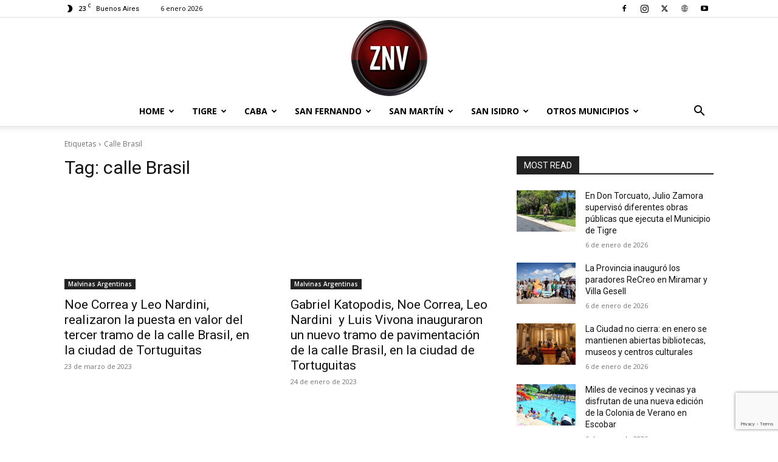

--- FILE ---
content_type: text/html; charset=utf-8
request_url: https://www.google.com/recaptcha/api2/anchor?ar=1&k=6LelT80qAAAAAH1BwSRvFE9GdG5_7c56tIqWqDnt&co=aHR0cHM6Ly96b25hbm9ydGV2aXNpb24uY29tLmFyOjQ0Mw..&hl=en&v=7gg7H51Q-naNfhmCP3_R47ho&size=invisible&anchor-ms=20000&execute-ms=30000&cb=s87qu7fdqm0o
body_size: 48215
content:
<!DOCTYPE HTML><html dir="ltr" lang="en"><head><meta http-equiv="Content-Type" content="text/html; charset=UTF-8">
<meta http-equiv="X-UA-Compatible" content="IE=edge">
<title>reCAPTCHA</title>
<style type="text/css">
/* cyrillic-ext */
@font-face {
  font-family: 'Roboto';
  font-style: normal;
  font-weight: 400;
  font-stretch: 100%;
  src: url(//fonts.gstatic.com/s/roboto/v48/KFO7CnqEu92Fr1ME7kSn66aGLdTylUAMa3GUBHMdazTgWw.woff2) format('woff2');
  unicode-range: U+0460-052F, U+1C80-1C8A, U+20B4, U+2DE0-2DFF, U+A640-A69F, U+FE2E-FE2F;
}
/* cyrillic */
@font-face {
  font-family: 'Roboto';
  font-style: normal;
  font-weight: 400;
  font-stretch: 100%;
  src: url(//fonts.gstatic.com/s/roboto/v48/KFO7CnqEu92Fr1ME7kSn66aGLdTylUAMa3iUBHMdazTgWw.woff2) format('woff2');
  unicode-range: U+0301, U+0400-045F, U+0490-0491, U+04B0-04B1, U+2116;
}
/* greek-ext */
@font-face {
  font-family: 'Roboto';
  font-style: normal;
  font-weight: 400;
  font-stretch: 100%;
  src: url(//fonts.gstatic.com/s/roboto/v48/KFO7CnqEu92Fr1ME7kSn66aGLdTylUAMa3CUBHMdazTgWw.woff2) format('woff2');
  unicode-range: U+1F00-1FFF;
}
/* greek */
@font-face {
  font-family: 'Roboto';
  font-style: normal;
  font-weight: 400;
  font-stretch: 100%;
  src: url(//fonts.gstatic.com/s/roboto/v48/KFO7CnqEu92Fr1ME7kSn66aGLdTylUAMa3-UBHMdazTgWw.woff2) format('woff2');
  unicode-range: U+0370-0377, U+037A-037F, U+0384-038A, U+038C, U+038E-03A1, U+03A3-03FF;
}
/* math */
@font-face {
  font-family: 'Roboto';
  font-style: normal;
  font-weight: 400;
  font-stretch: 100%;
  src: url(//fonts.gstatic.com/s/roboto/v48/KFO7CnqEu92Fr1ME7kSn66aGLdTylUAMawCUBHMdazTgWw.woff2) format('woff2');
  unicode-range: U+0302-0303, U+0305, U+0307-0308, U+0310, U+0312, U+0315, U+031A, U+0326-0327, U+032C, U+032F-0330, U+0332-0333, U+0338, U+033A, U+0346, U+034D, U+0391-03A1, U+03A3-03A9, U+03B1-03C9, U+03D1, U+03D5-03D6, U+03F0-03F1, U+03F4-03F5, U+2016-2017, U+2034-2038, U+203C, U+2040, U+2043, U+2047, U+2050, U+2057, U+205F, U+2070-2071, U+2074-208E, U+2090-209C, U+20D0-20DC, U+20E1, U+20E5-20EF, U+2100-2112, U+2114-2115, U+2117-2121, U+2123-214F, U+2190, U+2192, U+2194-21AE, U+21B0-21E5, U+21F1-21F2, U+21F4-2211, U+2213-2214, U+2216-22FF, U+2308-230B, U+2310, U+2319, U+231C-2321, U+2336-237A, U+237C, U+2395, U+239B-23B7, U+23D0, U+23DC-23E1, U+2474-2475, U+25AF, U+25B3, U+25B7, U+25BD, U+25C1, U+25CA, U+25CC, U+25FB, U+266D-266F, U+27C0-27FF, U+2900-2AFF, U+2B0E-2B11, U+2B30-2B4C, U+2BFE, U+3030, U+FF5B, U+FF5D, U+1D400-1D7FF, U+1EE00-1EEFF;
}
/* symbols */
@font-face {
  font-family: 'Roboto';
  font-style: normal;
  font-weight: 400;
  font-stretch: 100%;
  src: url(//fonts.gstatic.com/s/roboto/v48/KFO7CnqEu92Fr1ME7kSn66aGLdTylUAMaxKUBHMdazTgWw.woff2) format('woff2');
  unicode-range: U+0001-000C, U+000E-001F, U+007F-009F, U+20DD-20E0, U+20E2-20E4, U+2150-218F, U+2190, U+2192, U+2194-2199, U+21AF, U+21E6-21F0, U+21F3, U+2218-2219, U+2299, U+22C4-22C6, U+2300-243F, U+2440-244A, U+2460-24FF, U+25A0-27BF, U+2800-28FF, U+2921-2922, U+2981, U+29BF, U+29EB, U+2B00-2BFF, U+4DC0-4DFF, U+FFF9-FFFB, U+10140-1018E, U+10190-1019C, U+101A0, U+101D0-101FD, U+102E0-102FB, U+10E60-10E7E, U+1D2C0-1D2D3, U+1D2E0-1D37F, U+1F000-1F0FF, U+1F100-1F1AD, U+1F1E6-1F1FF, U+1F30D-1F30F, U+1F315, U+1F31C, U+1F31E, U+1F320-1F32C, U+1F336, U+1F378, U+1F37D, U+1F382, U+1F393-1F39F, U+1F3A7-1F3A8, U+1F3AC-1F3AF, U+1F3C2, U+1F3C4-1F3C6, U+1F3CA-1F3CE, U+1F3D4-1F3E0, U+1F3ED, U+1F3F1-1F3F3, U+1F3F5-1F3F7, U+1F408, U+1F415, U+1F41F, U+1F426, U+1F43F, U+1F441-1F442, U+1F444, U+1F446-1F449, U+1F44C-1F44E, U+1F453, U+1F46A, U+1F47D, U+1F4A3, U+1F4B0, U+1F4B3, U+1F4B9, U+1F4BB, U+1F4BF, U+1F4C8-1F4CB, U+1F4D6, U+1F4DA, U+1F4DF, U+1F4E3-1F4E6, U+1F4EA-1F4ED, U+1F4F7, U+1F4F9-1F4FB, U+1F4FD-1F4FE, U+1F503, U+1F507-1F50B, U+1F50D, U+1F512-1F513, U+1F53E-1F54A, U+1F54F-1F5FA, U+1F610, U+1F650-1F67F, U+1F687, U+1F68D, U+1F691, U+1F694, U+1F698, U+1F6AD, U+1F6B2, U+1F6B9-1F6BA, U+1F6BC, U+1F6C6-1F6CF, U+1F6D3-1F6D7, U+1F6E0-1F6EA, U+1F6F0-1F6F3, U+1F6F7-1F6FC, U+1F700-1F7FF, U+1F800-1F80B, U+1F810-1F847, U+1F850-1F859, U+1F860-1F887, U+1F890-1F8AD, U+1F8B0-1F8BB, U+1F8C0-1F8C1, U+1F900-1F90B, U+1F93B, U+1F946, U+1F984, U+1F996, U+1F9E9, U+1FA00-1FA6F, U+1FA70-1FA7C, U+1FA80-1FA89, U+1FA8F-1FAC6, U+1FACE-1FADC, U+1FADF-1FAE9, U+1FAF0-1FAF8, U+1FB00-1FBFF;
}
/* vietnamese */
@font-face {
  font-family: 'Roboto';
  font-style: normal;
  font-weight: 400;
  font-stretch: 100%;
  src: url(//fonts.gstatic.com/s/roboto/v48/KFO7CnqEu92Fr1ME7kSn66aGLdTylUAMa3OUBHMdazTgWw.woff2) format('woff2');
  unicode-range: U+0102-0103, U+0110-0111, U+0128-0129, U+0168-0169, U+01A0-01A1, U+01AF-01B0, U+0300-0301, U+0303-0304, U+0308-0309, U+0323, U+0329, U+1EA0-1EF9, U+20AB;
}
/* latin-ext */
@font-face {
  font-family: 'Roboto';
  font-style: normal;
  font-weight: 400;
  font-stretch: 100%;
  src: url(//fonts.gstatic.com/s/roboto/v48/KFO7CnqEu92Fr1ME7kSn66aGLdTylUAMa3KUBHMdazTgWw.woff2) format('woff2');
  unicode-range: U+0100-02BA, U+02BD-02C5, U+02C7-02CC, U+02CE-02D7, U+02DD-02FF, U+0304, U+0308, U+0329, U+1D00-1DBF, U+1E00-1E9F, U+1EF2-1EFF, U+2020, U+20A0-20AB, U+20AD-20C0, U+2113, U+2C60-2C7F, U+A720-A7FF;
}
/* latin */
@font-face {
  font-family: 'Roboto';
  font-style: normal;
  font-weight: 400;
  font-stretch: 100%;
  src: url(//fonts.gstatic.com/s/roboto/v48/KFO7CnqEu92Fr1ME7kSn66aGLdTylUAMa3yUBHMdazQ.woff2) format('woff2');
  unicode-range: U+0000-00FF, U+0131, U+0152-0153, U+02BB-02BC, U+02C6, U+02DA, U+02DC, U+0304, U+0308, U+0329, U+2000-206F, U+20AC, U+2122, U+2191, U+2193, U+2212, U+2215, U+FEFF, U+FFFD;
}
/* cyrillic-ext */
@font-face {
  font-family: 'Roboto';
  font-style: normal;
  font-weight: 500;
  font-stretch: 100%;
  src: url(//fonts.gstatic.com/s/roboto/v48/KFO7CnqEu92Fr1ME7kSn66aGLdTylUAMa3GUBHMdazTgWw.woff2) format('woff2');
  unicode-range: U+0460-052F, U+1C80-1C8A, U+20B4, U+2DE0-2DFF, U+A640-A69F, U+FE2E-FE2F;
}
/* cyrillic */
@font-face {
  font-family: 'Roboto';
  font-style: normal;
  font-weight: 500;
  font-stretch: 100%;
  src: url(//fonts.gstatic.com/s/roboto/v48/KFO7CnqEu92Fr1ME7kSn66aGLdTylUAMa3iUBHMdazTgWw.woff2) format('woff2');
  unicode-range: U+0301, U+0400-045F, U+0490-0491, U+04B0-04B1, U+2116;
}
/* greek-ext */
@font-face {
  font-family: 'Roboto';
  font-style: normal;
  font-weight: 500;
  font-stretch: 100%;
  src: url(//fonts.gstatic.com/s/roboto/v48/KFO7CnqEu92Fr1ME7kSn66aGLdTylUAMa3CUBHMdazTgWw.woff2) format('woff2');
  unicode-range: U+1F00-1FFF;
}
/* greek */
@font-face {
  font-family: 'Roboto';
  font-style: normal;
  font-weight: 500;
  font-stretch: 100%;
  src: url(//fonts.gstatic.com/s/roboto/v48/KFO7CnqEu92Fr1ME7kSn66aGLdTylUAMa3-UBHMdazTgWw.woff2) format('woff2');
  unicode-range: U+0370-0377, U+037A-037F, U+0384-038A, U+038C, U+038E-03A1, U+03A3-03FF;
}
/* math */
@font-face {
  font-family: 'Roboto';
  font-style: normal;
  font-weight: 500;
  font-stretch: 100%;
  src: url(//fonts.gstatic.com/s/roboto/v48/KFO7CnqEu92Fr1ME7kSn66aGLdTylUAMawCUBHMdazTgWw.woff2) format('woff2');
  unicode-range: U+0302-0303, U+0305, U+0307-0308, U+0310, U+0312, U+0315, U+031A, U+0326-0327, U+032C, U+032F-0330, U+0332-0333, U+0338, U+033A, U+0346, U+034D, U+0391-03A1, U+03A3-03A9, U+03B1-03C9, U+03D1, U+03D5-03D6, U+03F0-03F1, U+03F4-03F5, U+2016-2017, U+2034-2038, U+203C, U+2040, U+2043, U+2047, U+2050, U+2057, U+205F, U+2070-2071, U+2074-208E, U+2090-209C, U+20D0-20DC, U+20E1, U+20E5-20EF, U+2100-2112, U+2114-2115, U+2117-2121, U+2123-214F, U+2190, U+2192, U+2194-21AE, U+21B0-21E5, U+21F1-21F2, U+21F4-2211, U+2213-2214, U+2216-22FF, U+2308-230B, U+2310, U+2319, U+231C-2321, U+2336-237A, U+237C, U+2395, U+239B-23B7, U+23D0, U+23DC-23E1, U+2474-2475, U+25AF, U+25B3, U+25B7, U+25BD, U+25C1, U+25CA, U+25CC, U+25FB, U+266D-266F, U+27C0-27FF, U+2900-2AFF, U+2B0E-2B11, U+2B30-2B4C, U+2BFE, U+3030, U+FF5B, U+FF5D, U+1D400-1D7FF, U+1EE00-1EEFF;
}
/* symbols */
@font-face {
  font-family: 'Roboto';
  font-style: normal;
  font-weight: 500;
  font-stretch: 100%;
  src: url(//fonts.gstatic.com/s/roboto/v48/KFO7CnqEu92Fr1ME7kSn66aGLdTylUAMaxKUBHMdazTgWw.woff2) format('woff2');
  unicode-range: U+0001-000C, U+000E-001F, U+007F-009F, U+20DD-20E0, U+20E2-20E4, U+2150-218F, U+2190, U+2192, U+2194-2199, U+21AF, U+21E6-21F0, U+21F3, U+2218-2219, U+2299, U+22C4-22C6, U+2300-243F, U+2440-244A, U+2460-24FF, U+25A0-27BF, U+2800-28FF, U+2921-2922, U+2981, U+29BF, U+29EB, U+2B00-2BFF, U+4DC0-4DFF, U+FFF9-FFFB, U+10140-1018E, U+10190-1019C, U+101A0, U+101D0-101FD, U+102E0-102FB, U+10E60-10E7E, U+1D2C0-1D2D3, U+1D2E0-1D37F, U+1F000-1F0FF, U+1F100-1F1AD, U+1F1E6-1F1FF, U+1F30D-1F30F, U+1F315, U+1F31C, U+1F31E, U+1F320-1F32C, U+1F336, U+1F378, U+1F37D, U+1F382, U+1F393-1F39F, U+1F3A7-1F3A8, U+1F3AC-1F3AF, U+1F3C2, U+1F3C4-1F3C6, U+1F3CA-1F3CE, U+1F3D4-1F3E0, U+1F3ED, U+1F3F1-1F3F3, U+1F3F5-1F3F7, U+1F408, U+1F415, U+1F41F, U+1F426, U+1F43F, U+1F441-1F442, U+1F444, U+1F446-1F449, U+1F44C-1F44E, U+1F453, U+1F46A, U+1F47D, U+1F4A3, U+1F4B0, U+1F4B3, U+1F4B9, U+1F4BB, U+1F4BF, U+1F4C8-1F4CB, U+1F4D6, U+1F4DA, U+1F4DF, U+1F4E3-1F4E6, U+1F4EA-1F4ED, U+1F4F7, U+1F4F9-1F4FB, U+1F4FD-1F4FE, U+1F503, U+1F507-1F50B, U+1F50D, U+1F512-1F513, U+1F53E-1F54A, U+1F54F-1F5FA, U+1F610, U+1F650-1F67F, U+1F687, U+1F68D, U+1F691, U+1F694, U+1F698, U+1F6AD, U+1F6B2, U+1F6B9-1F6BA, U+1F6BC, U+1F6C6-1F6CF, U+1F6D3-1F6D7, U+1F6E0-1F6EA, U+1F6F0-1F6F3, U+1F6F7-1F6FC, U+1F700-1F7FF, U+1F800-1F80B, U+1F810-1F847, U+1F850-1F859, U+1F860-1F887, U+1F890-1F8AD, U+1F8B0-1F8BB, U+1F8C0-1F8C1, U+1F900-1F90B, U+1F93B, U+1F946, U+1F984, U+1F996, U+1F9E9, U+1FA00-1FA6F, U+1FA70-1FA7C, U+1FA80-1FA89, U+1FA8F-1FAC6, U+1FACE-1FADC, U+1FADF-1FAE9, U+1FAF0-1FAF8, U+1FB00-1FBFF;
}
/* vietnamese */
@font-face {
  font-family: 'Roboto';
  font-style: normal;
  font-weight: 500;
  font-stretch: 100%;
  src: url(//fonts.gstatic.com/s/roboto/v48/KFO7CnqEu92Fr1ME7kSn66aGLdTylUAMa3OUBHMdazTgWw.woff2) format('woff2');
  unicode-range: U+0102-0103, U+0110-0111, U+0128-0129, U+0168-0169, U+01A0-01A1, U+01AF-01B0, U+0300-0301, U+0303-0304, U+0308-0309, U+0323, U+0329, U+1EA0-1EF9, U+20AB;
}
/* latin-ext */
@font-face {
  font-family: 'Roboto';
  font-style: normal;
  font-weight: 500;
  font-stretch: 100%;
  src: url(//fonts.gstatic.com/s/roboto/v48/KFO7CnqEu92Fr1ME7kSn66aGLdTylUAMa3KUBHMdazTgWw.woff2) format('woff2');
  unicode-range: U+0100-02BA, U+02BD-02C5, U+02C7-02CC, U+02CE-02D7, U+02DD-02FF, U+0304, U+0308, U+0329, U+1D00-1DBF, U+1E00-1E9F, U+1EF2-1EFF, U+2020, U+20A0-20AB, U+20AD-20C0, U+2113, U+2C60-2C7F, U+A720-A7FF;
}
/* latin */
@font-face {
  font-family: 'Roboto';
  font-style: normal;
  font-weight: 500;
  font-stretch: 100%;
  src: url(//fonts.gstatic.com/s/roboto/v48/KFO7CnqEu92Fr1ME7kSn66aGLdTylUAMa3yUBHMdazQ.woff2) format('woff2');
  unicode-range: U+0000-00FF, U+0131, U+0152-0153, U+02BB-02BC, U+02C6, U+02DA, U+02DC, U+0304, U+0308, U+0329, U+2000-206F, U+20AC, U+2122, U+2191, U+2193, U+2212, U+2215, U+FEFF, U+FFFD;
}
/* cyrillic-ext */
@font-face {
  font-family: 'Roboto';
  font-style: normal;
  font-weight: 900;
  font-stretch: 100%;
  src: url(//fonts.gstatic.com/s/roboto/v48/KFO7CnqEu92Fr1ME7kSn66aGLdTylUAMa3GUBHMdazTgWw.woff2) format('woff2');
  unicode-range: U+0460-052F, U+1C80-1C8A, U+20B4, U+2DE0-2DFF, U+A640-A69F, U+FE2E-FE2F;
}
/* cyrillic */
@font-face {
  font-family: 'Roboto';
  font-style: normal;
  font-weight: 900;
  font-stretch: 100%;
  src: url(//fonts.gstatic.com/s/roboto/v48/KFO7CnqEu92Fr1ME7kSn66aGLdTylUAMa3iUBHMdazTgWw.woff2) format('woff2');
  unicode-range: U+0301, U+0400-045F, U+0490-0491, U+04B0-04B1, U+2116;
}
/* greek-ext */
@font-face {
  font-family: 'Roboto';
  font-style: normal;
  font-weight: 900;
  font-stretch: 100%;
  src: url(//fonts.gstatic.com/s/roboto/v48/KFO7CnqEu92Fr1ME7kSn66aGLdTylUAMa3CUBHMdazTgWw.woff2) format('woff2');
  unicode-range: U+1F00-1FFF;
}
/* greek */
@font-face {
  font-family: 'Roboto';
  font-style: normal;
  font-weight: 900;
  font-stretch: 100%;
  src: url(//fonts.gstatic.com/s/roboto/v48/KFO7CnqEu92Fr1ME7kSn66aGLdTylUAMa3-UBHMdazTgWw.woff2) format('woff2');
  unicode-range: U+0370-0377, U+037A-037F, U+0384-038A, U+038C, U+038E-03A1, U+03A3-03FF;
}
/* math */
@font-face {
  font-family: 'Roboto';
  font-style: normal;
  font-weight: 900;
  font-stretch: 100%;
  src: url(//fonts.gstatic.com/s/roboto/v48/KFO7CnqEu92Fr1ME7kSn66aGLdTylUAMawCUBHMdazTgWw.woff2) format('woff2');
  unicode-range: U+0302-0303, U+0305, U+0307-0308, U+0310, U+0312, U+0315, U+031A, U+0326-0327, U+032C, U+032F-0330, U+0332-0333, U+0338, U+033A, U+0346, U+034D, U+0391-03A1, U+03A3-03A9, U+03B1-03C9, U+03D1, U+03D5-03D6, U+03F0-03F1, U+03F4-03F5, U+2016-2017, U+2034-2038, U+203C, U+2040, U+2043, U+2047, U+2050, U+2057, U+205F, U+2070-2071, U+2074-208E, U+2090-209C, U+20D0-20DC, U+20E1, U+20E5-20EF, U+2100-2112, U+2114-2115, U+2117-2121, U+2123-214F, U+2190, U+2192, U+2194-21AE, U+21B0-21E5, U+21F1-21F2, U+21F4-2211, U+2213-2214, U+2216-22FF, U+2308-230B, U+2310, U+2319, U+231C-2321, U+2336-237A, U+237C, U+2395, U+239B-23B7, U+23D0, U+23DC-23E1, U+2474-2475, U+25AF, U+25B3, U+25B7, U+25BD, U+25C1, U+25CA, U+25CC, U+25FB, U+266D-266F, U+27C0-27FF, U+2900-2AFF, U+2B0E-2B11, U+2B30-2B4C, U+2BFE, U+3030, U+FF5B, U+FF5D, U+1D400-1D7FF, U+1EE00-1EEFF;
}
/* symbols */
@font-face {
  font-family: 'Roboto';
  font-style: normal;
  font-weight: 900;
  font-stretch: 100%;
  src: url(//fonts.gstatic.com/s/roboto/v48/KFO7CnqEu92Fr1ME7kSn66aGLdTylUAMaxKUBHMdazTgWw.woff2) format('woff2');
  unicode-range: U+0001-000C, U+000E-001F, U+007F-009F, U+20DD-20E0, U+20E2-20E4, U+2150-218F, U+2190, U+2192, U+2194-2199, U+21AF, U+21E6-21F0, U+21F3, U+2218-2219, U+2299, U+22C4-22C6, U+2300-243F, U+2440-244A, U+2460-24FF, U+25A0-27BF, U+2800-28FF, U+2921-2922, U+2981, U+29BF, U+29EB, U+2B00-2BFF, U+4DC0-4DFF, U+FFF9-FFFB, U+10140-1018E, U+10190-1019C, U+101A0, U+101D0-101FD, U+102E0-102FB, U+10E60-10E7E, U+1D2C0-1D2D3, U+1D2E0-1D37F, U+1F000-1F0FF, U+1F100-1F1AD, U+1F1E6-1F1FF, U+1F30D-1F30F, U+1F315, U+1F31C, U+1F31E, U+1F320-1F32C, U+1F336, U+1F378, U+1F37D, U+1F382, U+1F393-1F39F, U+1F3A7-1F3A8, U+1F3AC-1F3AF, U+1F3C2, U+1F3C4-1F3C6, U+1F3CA-1F3CE, U+1F3D4-1F3E0, U+1F3ED, U+1F3F1-1F3F3, U+1F3F5-1F3F7, U+1F408, U+1F415, U+1F41F, U+1F426, U+1F43F, U+1F441-1F442, U+1F444, U+1F446-1F449, U+1F44C-1F44E, U+1F453, U+1F46A, U+1F47D, U+1F4A3, U+1F4B0, U+1F4B3, U+1F4B9, U+1F4BB, U+1F4BF, U+1F4C8-1F4CB, U+1F4D6, U+1F4DA, U+1F4DF, U+1F4E3-1F4E6, U+1F4EA-1F4ED, U+1F4F7, U+1F4F9-1F4FB, U+1F4FD-1F4FE, U+1F503, U+1F507-1F50B, U+1F50D, U+1F512-1F513, U+1F53E-1F54A, U+1F54F-1F5FA, U+1F610, U+1F650-1F67F, U+1F687, U+1F68D, U+1F691, U+1F694, U+1F698, U+1F6AD, U+1F6B2, U+1F6B9-1F6BA, U+1F6BC, U+1F6C6-1F6CF, U+1F6D3-1F6D7, U+1F6E0-1F6EA, U+1F6F0-1F6F3, U+1F6F7-1F6FC, U+1F700-1F7FF, U+1F800-1F80B, U+1F810-1F847, U+1F850-1F859, U+1F860-1F887, U+1F890-1F8AD, U+1F8B0-1F8BB, U+1F8C0-1F8C1, U+1F900-1F90B, U+1F93B, U+1F946, U+1F984, U+1F996, U+1F9E9, U+1FA00-1FA6F, U+1FA70-1FA7C, U+1FA80-1FA89, U+1FA8F-1FAC6, U+1FACE-1FADC, U+1FADF-1FAE9, U+1FAF0-1FAF8, U+1FB00-1FBFF;
}
/* vietnamese */
@font-face {
  font-family: 'Roboto';
  font-style: normal;
  font-weight: 900;
  font-stretch: 100%;
  src: url(//fonts.gstatic.com/s/roboto/v48/KFO7CnqEu92Fr1ME7kSn66aGLdTylUAMa3OUBHMdazTgWw.woff2) format('woff2');
  unicode-range: U+0102-0103, U+0110-0111, U+0128-0129, U+0168-0169, U+01A0-01A1, U+01AF-01B0, U+0300-0301, U+0303-0304, U+0308-0309, U+0323, U+0329, U+1EA0-1EF9, U+20AB;
}
/* latin-ext */
@font-face {
  font-family: 'Roboto';
  font-style: normal;
  font-weight: 900;
  font-stretch: 100%;
  src: url(//fonts.gstatic.com/s/roboto/v48/KFO7CnqEu92Fr1ME7kSn66aGLdTylUAMa3KUBHMdazTgWw.woff2) format('woff2');
  unicode-range: U+0100-02BA, U+02BD-02C5, U+02C7-02CC, U+02CE-02D7, U+02DD-02FF, U+0304, U+0308, U+0329, U+1D00-1DBF, U+1E00-1E9F, U+1EF2-1EFF, U+2020, U+20A0-20AB, U+20AD-20C0, U+2113, U+2C60-2C7F, U+A720-A7FF;
}
/* latin */
@font-face {
  font-family: 'Roboto';
  font-style: normal;
  font-weight: 900;
  font-stretch: 100%;
  src: url(//fonts.gstatic.com/s/roboto/v48/KFO7CnqEu92Fr1ME7kSn66aGLdTylUAMa3yUBHMdazQ.woff2) format('woff2');
  unicode-range: U+0000-00FF, U+0131, U+0152-0153, U+02BB-02BC, U+02C6, U+02DA, U+02DC, U+0304, U+0308, U+0329, U+2000-206F, U+20AC, U+2122, U+2191, U+2193, U+2212, U+2215, U+FEFF, U+FFFD;
}

</style>
<link rel="stylesheet" type="text/css" href="https://www.gstatic.com/recaptcha/releases/7gg7H51Q-naNfhmCP3_R47ho/styles__ltr.css">
<script nonce="sBtlBOIQzdVYEKEc-y6hRg" type="text/javascript">window['__recaptcha_api'] = 'https://www.google.com/recaptcha/api2/';</script>
<script type="text/javascript" src="https://www.gstatic.com/recaptcha/releases/7gg7H51Q-naNfhmCP3_R47ho/recaptcha__en.js" nonce="sBtlBOIQzdVYEKEc-y6hRg">
      
    </script></head>
<body><div id="rc-anchor-alert" class="rc-anchor-alert"></div>
<input type="hidden" id="recaptcha-token" value="[base64]">
<script type="text/javascript" nonce="sBtlBOIQzdVYEKEc-y6hRg">
      recaptcha.anchor.Main.init("[\x22ainput\x22,[\x22bgdata\x22,\x22\x22,\[base64]/[base64]/UltIKytdPWE6KGE8MjA0OD9SW0grK109YT4+NnwxOTI6KChhJjY0NTEyKT09NTUyOTYmJnErMTxoLmxlbmd0aCYmKGguY2hhckNvZGVBdChxKzEpJjY0NTEyKT09NTYzMjA/[base64]/MjU1OlI/[base64]/[base64]/[base64]/[base64]/[base64]/[base64]/[base64]/[base64]/[base64]/[base64]\x22,\[base64]\\u003d\x22,\x22woDCgcKCQmtpw6LCilVYwrsDIsOjTRkeUhYqU8K+w5vDlcOCwpTCisOqw6xbwoRSdhvDpMKTWlvCjz5xwq97fcKlwqbCj8KLw6/DtMOsw4AXwoUfw7nDjsKxN8KswrvDpUxqQUTCnsOOw7Ziw4k2wqw0wq/CuAASXhRJOlxDScO8EcOIbsKNwpvCv8KuacOCw5h9wqFnw70VNhvCuiM0TwvCvTjCrcKDw4vCsm1HY8ODw7nCm8Kqf8O3w6XCh3V4w7DCvH4Zw4xAFcK5BU/CvWVGe8O4PsKZCcKww60/[base64]/CvsKQw5jDig/DgMKHw4zCsApaw4ZPasOWBCJAcsOIQcO8w7/[base64]/DogjDolQWwrTCjk3CsiZiccKXXsO1w6BDw43DlsORZMKiBn1jasOvw4HDpsO/w57Di8K1w47Ci8OVAcKYRQ7CtFDDhcOTwqLCp8O1w7DCoMKXA8Oaw6k3XkdFNVDDlsODKcOAwpdYw6YKw5zDtsKOw6cswo7DmcKVc8Ouw4Bhw5EXC8OwdyTCu3/[base64]/Dr0PDiTDDgnvDlFJBVh9pCMOpSybCq8OTwpJiAsO+KsO3w7fCv07CoMOeecOfw7k5w4YmOyktw6dzwocLJ8O5SMOgfFtmwrPDv8KKw5TChcKNAMOAw43DpsOSF8KcKnXDkhHCpy/[base64]/DhsKMwqvCs3rDq1FsFTJdwo3Dj0PDt0bCrMKcAX7DiMO5PivDu8KVawAJN2twW3E/ImbDu25kwpcFw7c7C8OjR8OBwonDsQwRCsOaXjjCusKlwpHDhMOmwo3DgMOuw5jDtgPCrMKsN8KewqMQw4jChHHDvA7Dploiw7oWasORJCnDmsKrw6cWbsKpJR/CjQc1wqTDrcKbXsOywqdULMK5wqNZcsKdw7Y4DsOaNsOBWnswwrLCuH3DtMKVIsOwwobCgMKhw5xzw4TCtXPCocO9w4rCg2vDjsKpwrJaw6vDhgkGw5R/[base64]/Dqx4rwrRfZnvCn0Uaw51GDhpVXBvDqiJEIHJKw4tPw7BJw7HDk8OMw4jDunrDrhBxw5fCgU9kdiDCtcO4dyAbw5dmbB3Co8O1wqrDsn/DsMKiwpd5wr7DgMOlCcKFw4k1w5HDqsKOXsOoCcKJw77Drj/ClsOAIMKaw6xAwrMXOcOJwoAhwpA2w7HDmQDDn0TDiCxHT8KKSsKrCMKaw4sOXGNVDMKeUADCkQ1LAsKvwpthXBwyw6/DoW3DrcOJd8O1woTDrUzDnsOPwq7Cm2MMw6rCiSTCt8OJw5JrEcK2GsO0wrPCgCIQVMKOw4EUVMKFw6NlwqtZDXRcwovCisOLwpE5ZcOYw4XCsilHRcOJw6gtM8K0woJUBMO5wqTCjmrChsOmZ8O/EnXDiRM8w7TDuGHDsVUtw7xkZTBsagBKwoVTfCkrwrPDoTEPYsOmG8OkLiNgby/Ds8Okw7tFwofDvz0Ywr3DuTttN8K/RsO6TGnCsmHDncKoBMKZwpXCssOeJ8KEEMKzEzU5w6hUwpbCmj4LWcONwrEKwq7CtsK+Oh7Dh8OrwqdfJifCnGUKw7XDulfDoMKnAcO1a8KcL8KHImLDhkEHSsKxNcOJw67Dm3N0McKfwrVmB17CicOawpTCgcOAPWdWwqzCoH/[base64]/[base64]/R8KIw6cVwoYrSMOPw7QKwpIWG8Okwp4hwo1JHsOgwpgxw53CrD3DvULCmsK2w68Xw6TDrCjDjXR/T8Kww4F1woPCssOqwonCqEvDtsKlw6NQbxHCnsOnw7rCoFDDlsOxw7fDhADCrsKke8OmcjY2Gn/DghbCrcKodsKPIsK+c0xoVxtjw4MGw7jCqsKJKsOyDMKBw4R0XiRVw5J3BwTDoBJ3aXbCqB7DjsKJwofDrsOdw7ljLG/CjMKNwrLDpnsHw7oaHMKvwqTDjUbChHxVA8O9wqU5BlR3AcOQd8OGBizChFDCgjI+wo/[base64]/[base64]/Cp8KuZcKpw6vDu2hcw71ww7M/[base64]/[base64]/w57CqsOGwoM/w4bDj8KFw4TDhVc5bHzCriE2wpvDvMOBHjbCjcOwRcOtHMO6w6nDgBFowq/Cvkw3MWjDjsOsM0Jcch9xwqJzw7kpJsKmaMKyXgUaIyHCq8KTQgRwwr8Pw6A3T8OPXwArwp/Dh39+w7nChyFDw6rCkcOQWVZADG8YfF4TwqDDm8Ozw6R/wrPDjVHCm8KjIMKpN1DDkcKlR8KRwpzCnSDCrMOUbcKHTWXChWbCtMKvMSnCvnjCoMK9ScOuMXt/PUMNAirCvcKVw59zwq18EFJuw5/Ct8OJw6rDrcKjwoDCqXQ7esO/ZATCg1UDw57DgsOHTMObw6TDvyjCk8OSwqxCOMOmwrHCsMOZd3gRasKIw6fCo3kCPH9qw5bDr8Kbw4EQWR3DrMK1wqPDiMKewqnCnhcJwqhuwrTCg0/DucOYMyxTIExGw65iXsOsw5MveC/DnsK8w57CjXJ6TsOxIMKnwqV5w61DGsOMNVjDiXMiRcOSwolGwr0aH3ZAw4ZPZ0/Cl2/DkcK2w5AQCsKJJBrDlsK3w6zDoCDCp8OpwoXClMOfW8KiOEHCq8O8w77Ckh1aRUvDvzPDjRvDvcOlbgRJAsKcMMOJa2s2JGx3wrAVOhfDmkUsJSZNfMOgGQfDisOZwrHDnXdEIMKXWj3CnhrDnsK6IGlewpY1FHvCkmo7wqjDizzDlsOTXQ/[base64]/wq7ClErDvGfDtXN3WkFPw7HCoG7DrsOAw4gkw6RneENuwq00A1MrEMOEw5I3wpccw6xewpzCuMKUw43Djx/DsDrDpMOSa0ZCHnLCgMKMwqbCtE7DjhRSeSPDgsO0RMKsw6tiXcKlw77Di8K5CMKbT8OawqoKw4Nyw7Vgwq/CvQ/Crm0SaMKtw5x6wrY5dVRJwqQMwrbCpsKOwqnDk11Oe8KAw6HCmV5OwojDk8OoV8KVYmHCowjDkhPCuMKrDBzCp8O5KcO1w5F1fgw0NDbDr8OfQjvDlUQhPTVcPAjCr2rCosKeHcO/LcK7eXfDmhTCtjfDoHN7wqFpZcObQMOZwpDCuksIa3nCucKiEBZGw7RSwrw9w7kceSl+wpgJbGbCrA/DsFpNwqfDpMKtwrJ3wqLDtMO+aSksb8KUK8O2wrlLEsO5w6RkVmQ6w6TCrRQWfsKDVcKnMMOkwpEsWsK9w4vDuQsLXzNfXcOQXMKXw6YXMG/DqkwMAsOPwpLCkVXDugBfwrjCiA3CisKewrXDphAbA2FdF8OJwrkqEsKNwrfDpsKkwobDiEMMw5JLXndcNcOtw53CkksTbsOjwrbDkVM7Bl7CgW0xbsOiUsKaZ0/CmcOQacKQw489w4HDom7DgwheYxxhKSTDm8OsFxLDrcKSGcOMMiFBaMKuw5ZQHcKSw4Npw6zCvQbCucKFT0HChgTDrXbDr8Kqw74qYsKhwpnDncOiacO2w5nDncOvwqt+woXCpMOzJhlpw5LDhllFbiXCo8KYHsOpGV8RbcK7FsKgZgcywoEvMjLDlz/DpU7Ci8KjPMOMJMK5w6lKUHZNw59YF8OuXSkAXG3Ch8Ogw5dzJ1VXwqNhw6DDsz7DtMOcw7PDpQgYCxFldlwQwo5Fwqhew60rNMO9fMO0XsKfXHwGHmXCn04fXMOIeRcIwqXCuRJ0wo7DsUrCuUjDmcKIwoHCkMOgFsOnR8K5H0/DjF/DpsOQw4DCjsKUASvCm8KuUMKlwo7DghXDiMKdEcKsNhNgdCU7B8KawrTCtUvCocKCDcOmw4TCuDHDpcOvwrgiwrcnw6MXEMKDAiLDs8Opw5/CqMOHw6oywqkjLzHCglE9RsOlw4PCskrDgsOjbcOGNMOSw49awrrCggnDnlMFRsKKGcKYOkVUQcK5f8OTw4FEOMOyAHrDl8Kcw4vCpsKXamDDkxEAUsOfHVfDjcKSwpcDw6s8LDMDd8KhJcKvw6/[base64]/[base64]/w7c/wqJrwrora8OSwqzCj1RiwpwiOnwVw7vDplTDtRd7w6V7w7bDnl/CojrDm8OXw6x5KsOOwqzClT8tJsO8wrgNw55FbsKnV8KAw5JDUTsKwoccwrwKaQ8nw6RSw79/woV0w6oDE0QkYwwZw6cBKkxsEsOmFW3Dm1wKJU17w6BmR8KWfWbDk0PDkXRvfknDhcKFwq9hMnnCmVTDtlbDjMO/HMOVVcOzwpp/BMKXOMK7w4YnwoTDoi54wo0hMcODwpLDvcOFRsOSVcOffRzCgsK0QMOkw6dHw450F0YHe8KawqHCokDDmkfDn1TDsMOhwqdUwoIpwoLDrVpIERp7w6NPfhTClgY4YCDCgxvCjltFDSQoF1fCjcO4O8OjR8Okw5rCgRPDhMKYGMOHw61SW8KhQ1/[base64]/w6/Ch8KNw6Q+JMOYcn3ClTLDvcOGw5vDjUHCgVnDgcK8w6TCoA7DiS3DjBvDgMKuwqrCtcKaJ8Kjw7kjPcODJMKcSsOlA8Kyw5oVw4Ixw4rDk8KowrxeFcOqw4TDvz0qR8Kyw7tCwqc6w5whw5hgSsKBLsOQAcO/[base64]/ClsKtwoXDrMKDwoHCjkLCn0fCjcOqACAIGCYmwoLDikXDq3vDtCbCjMKXwoUcwr4TwpN1ekYNaiTChQcOwrEwwptZwp3CinbCgGrDvcOvN3N/wqPDn8Okw6XDnQ3Cj8KQCcO7woJtw6AbGC8vZsKUw7PChsKuwq7CtcK/[base64]/CtyUWNUDCuHXCk8Kiw6XCgUTDl3UqNjIOOsKXwoVnwqvDnsKxwobDn1bCqggQwo0geMK5wovDuMKPw4LCojk5wpJ/FcKfwqjClcOFL2czwrQzN8OgUsOiw7cOSRXDtGNKw57CucKIc3UkbEXCisKWF8O/wrbDjMKRFcK0w6sICcONVDfDv1rDncKZbMK0w4bDhsKsw45qXgkDw6VcUR3DkcO5w4FeIA/DiBDCqcKFwqs8Qw0pw6PClyMqwqYQOh/DqMOrw5jCukcXw4NawpHCuWnDggJ/w5zDqDDDnsKrw68bT8K4wrzDhXzDkT/DicKmwqYcX1xAw6xew7QYV8K1WsOyw6XColnCv1vCgsOcaBp9KMKKwrrClMKlwqXDi8KzeTQkRF3DuA/DrsOgYXk0IMKpZcO7woHDgsO2LsODw6BNQMOPwrp7BMKUw6LDhT8lw4jDjsKzF8O5w5ozwpNxw5zCm8OVF8KQwo1Bwo3DscOYFg/[base64]/B8O4woJ1V8KqwqEVwotpw4Abw6fCr8OvNcO6wrLCmhkUw6RWw68FWC5gw6HDk8KUwp3Dol3CrcO5OsKUw6lkMMKbwpglRibCqsKYwp3DoDzCtMKBdMKkw7/DomDCucKdwqA9wrfDqTt0YlAWfsOuwqFGwq7CoMKwXsO7wqbCmcKmwrfCisODCCQAPMOPE8KCUFscDlHDsR5owo1KXFTDncO7HMK1a8OYwqAOwrPDoScbwoDDkMKnIsOKdzPCqcO2w6IlNzPDj8KfezEkwrIELsOpw4ERw7bCnz/CpQLCqxnDoMOUYcKww6DCv3vDm8KDwrPClGddacOFe8O8w4XCgm7DncK+PsOGw5TCgMKkEmt0wrrCsVPDoz/[base64]/EwzCi8OaK8Oqw48/RX3CiSLCrlvCmMKPwo7DuFlmUQ4Hw5xsJDjDjjZ6wok4AMKlw6nDhmrCt8OXw7RnwpTCn8KyQMKCPU3CgMOUw5DDgMOyeMOBw7vCk8KNw6IVw6A2wp5HwrrCvcKKw7wiwo/[base64]/[base64]/GSJDEMOTw5TDkcKkw6vCphDCtMOAKnPCjcKjw4cQwpjCjg/ChcOHLMOgwpZmJG46wqbClQ9oYh7DjBoKQhgzw6cHw7TDrMKDw6oIIgAzMTw3wpHDh2XCi2UzLsKaDyvDpMKmRSLDnzTDosKweRxkW8KGw4HDg0Uqw7HCmcOKbcOrw7jCqcO6w7JNw7rDi8KwX2/Cnlhcw67DvMOnw7UMTz/DisObYsKWw7sGH8O8wrrCqsOsw6LCuMOeBMOnwovDncKNTjEXR1NIY00IwoMTcTJTXmEGBsKTI8OgYynDksO/[base64]/[base64]/DqsOsAMO0w5XCkMK/N8OvOsKxw4YmwpBqwonDmTjCkiVMwoDCjjAewr3CqwPDq8OTEsKnTExoJcOEIwQHwpvCjMOXw4VYA8KGAnfCjhfDgCrCksK/RRUWXcOCw5HCqi3Cp8OlwofDtUphaXvCqcOXw6PDjMOxwrDDtj94w5HDp8OqwqNQw6MEw4sWPBUjw6zDtsKiPzbCk8KlUB7DjWTDqMKwMVJRw5ohwr53wpR9w7PDqFgSwoMIB8OJw4IMwovDr154ecOswp/DhMK/P8OJc1dRT05DaRfCkMO9W8OSFsOtw58oZMOzIsKrZ8KGGMKwwoTCpgbCnxt8Gz/[base64]/[base64]/[base64]/[base64]/[base64]/[base64]/[base64]/CrsOKF8Kgw6/Dq0bDsTXCkGPCi8OOw6/DtMKBIC08EG1qNyPCmMOkw7fCj8OXwqDDk8OuHcKVU28xG39sw48sZcOKcQXDtcKSw5obw7vCsAMGw5DCjcOswpHDkTrCjMOuwqnCvsKuwqVKwqs/FMKZwrrDpsK3F8O+K8O4wpvCosO9NnHCpijDumnCm8ONw4FTFFtNWsOqw78uAMKXw6/Dq8OKWm/DiMO/YMKSwrzCnMKaXMK4NDYHVifCiMOnHMKqZEZRw7bChyMRD8O1DiltwpXDm8OKTH/CmcOvw6JqI8KgWsOpwpETw4FhbcKcw7YTLTMcbh8uZV/ClcK3VsKMN3jCrsKtKcOfSXwbw4PCtcObXsOFfQ3Ds8Ojw5k8DcKZw6N9w5wrZztuBsOWDl/[base64]/[base64]/DlgJLw4HDv0Y6L8KxT8KCQ8KPC8OtDwkufsO1w6jCksO4wo/CoMOEeGxtL8KVQXYMwrjCo8KvwoXCusKOP8OILiFebzIJaDhHecKbE8KOwq3CvcORw7sHw5rCrsODw5B7ZMObMsOFdsKXw7x5w5zCrMOOw7jDqsO+wp1HIFHCik3Cn8ODdWHCt8O/w7PDtzrDh2DCmsK/[base64]/Dq3PClMODwqjCoCtAwp/[base64]/DvsO5A8K8w7V4w6nCksKwbcKPw4bDjix5VALDrTbCm8K/LcKPEsO+FhBFw5E1w4nDkVIgw7vDv29hEsOgcUrCvcO3JcO+WX1WOMOZw5oMw51gw6TCnz7DhwY3w7gOP1zCusK+wovDnsKkwoslYwkBw7xLwpXDp8OIw60qwqw4wq7CmUchw7V2w7h2w6wUwpRqw6PCgMKUOGbCpHFqw6xidh8lwp/CrsKSD8KQK0vDjsKjQMKAwpXDnMOEDcKMw6rChcKzwoV2wo1ICcO7w5h3wqs4IE5GQ1V+GcKxe03DnMKdbsOhT8K8w5UMw49fWh0lQsO1wonDiQ8oJcKIw5HDvcOYwrjCmy5vwrPClXllwpgYw6REw4zDgMO9wpw9VMKLYEkxVkTCgi1TwpBCeVU3wp/CisKGwo3CpVcTw4zDn8KbAA/CoMOSwqfDj8Omwq/CjlTDssONeMOyD8KVwprCsMOvw6LCl8OwworDisKtw4JnYCE0wrfDun7CshxpYcKoVsKfwobDisOfw7cxw4HClcKhw6VYbidnUiNWw6IXw4jDrsOCfcKCFAzClMKQworDn8OaAsOoXsOBOMKndMKkOQTDsB/DuR7DkE/[base64]/b8O2w7rDsmLDt8OjbsKfOkAhw4/[base64]/[base64]/CnjzDrGnCnhhywo4UMD40NFhbw54PfcK1wpHDqEXChMO1FGLCmCnCpi/CmlFRdEI7QgQtw4VUNsKTUsONw4FdRVHCrMOmw7TDkxfCmMOeSRhhWWrDkcOOwqRNwqUzwovDtGxOTMKnT8KTaWzCq2obwqDDq8OdwrsDwrhfecOhw6piw4UMwpM5X8Kuw5fDiMKYHMOrLUnClXJKwpjCgxLDjcK+w6cxNMKPw7jCkykNAR7DgTtiD2DCnGNhw7/CrsKDw6tUTTYPA8OFwoPDpcOrZsK9w6Z6wpEzbcOcwp8RUsKYU0onDUxEw4nCk8OKwqjDtMOeHgBrwo8HUcOTQTDCiCnClcKowpEsIWs4wrNCwqtxMcOJKMOnw6oHXW1DcTvCl8OIaMOQecKKPMO/[base64]/[base64]/CnhDDiSPDtsODMQvDqsKLH8O5w7HCoHQqRGLDtHHDocOUw7V7ZcOMGcKLw6xfwplIQ2zChcOGZ8KfHAl2w7rDgGAZw7JESDvCiDB9wrlPwqVew4lWejvChgvClsO1w6fCssOcw5DCtVzDmsOew48ew69Uw6ETV8KEPMO2Q8KcVCPCqsOJwo3CklrDqMK2wrcPw47Cri/DmsKRwqDDqMONwoTCnMO8X8KQJMKBekUuwpoPw5trK1rCi1DCjjvCocOlw4M5YcO+T10ywokWI8OIHEomw5/[base64]/[base64]/[base64]/[base64]/CoMKBw64GZcKxwo3Dqz7DpE7DqDAww7fDs0DDu181DcKhMsKowo7CvwHCmTnCh8Kjwrgmwq19L8OUw7oGw5sNZMKowqYuSsOafEZvN8OlAsOpfQdawp85wobCusOKwphewrHCghfDpB0ITRnCknvDuMKSw644wqfCjT/DrB0gwprCt8Khw6nCthYpwpHDjEDCv8KFE8KmwqrDi8K+wqHDplZpwoR7wo3DtcOCJcKGw63CtzYCVgZVQsOqwqhMbHQdwoZLNMKOw6/DusKsRRTDncObesKLU8KBOn0lwojCjsKsLS/CuMK8LF3DgcK7YcKSwoIbZyfDmMKXwqPDu8OldcOow4kZw4lmIA1KOFAWwrzCpsOAY0dCHsO/[base64]/CuMOaw4gMw7Nsw6LCrMOlV8O+QhbChcOiwoAHw4pqw4N1w6ISw5Imw4YZw78zCAEEw4F/[base64]/w7zCpBcoQ8KSB2U4cMOYZ8K5woLDkMOHwpEow5rCgsK2T03DkhB1w5nDli1hJMOhw4BoworCpj/Dn2pwWgITw5XDr8ORw59Mwpkqw4zDv8KzFgbDo8KjwqYZwrktRsOhNiTCjsOVwoHCq8OLwoTDqU0Mw5vDvkYnwr5IAy/[base64]/DuMO6IQDCqcOxwrkpWjh8MsKvPn5Ww5pPecKmwo/CpsKHAsKLw4zDhsK2wrjChglfwop1w4Qew4bCu8Oab2jCnnjCusKnYWIdwodnw5R/N8KnBDw4wpXCh8OBw7UKDistXMKKH8KgY8Kedzsvw6ccw7paS8KuUcOPGsOnQ8O9w7tzw77CjMKzw77CpW9iL8Odw4FKw5vCksK9wokUwopnC1lLYMOww4MRw54gaAPCr03Dj8O1aTLCkMO+w63CgwTDgHNPVGddGU7DmzLDisO0Ix17wp/DjMKlBC0qKcOQDHY0woJPw7lsN8OpwobCmlYBw5Y9CX/DviTDqcOxw78nG8OhcMOtwo0/Zi7DssKlwoPDjcK1w7zCucOsdDTCk8OYAMKjwpFHXUliehPCiMKSwrfDu8KFwqDCkhd9BCBcfxfCg8KTTMOpV8Kuw7nDq8OYwqVjXcOwScK8w6vDqsOFwrLCnwxXHcKNExs2FcKdw5ckRMKzVsKlw5/Ck8KyYzxzEE7DiMOvZ8K+MVMvf3bDhsOsNUxKMksQwppww68HH8OcwqJow6XCqwlNdW7ClsK8w5UHwpEBOwc2w6TDgMKxJsKQeiDCusOww7bCnMKcw47Cm8K6wq/Cm33Dh8KVwrl+wqrCp8KQVHjCpHwOfMKYwq/DosOmwrIDw4JQDsOew6VNOcOJXMOCwrPDjC4rwp7Dr8KBT8KJwqM2In86w4lmw6fCtcKowqPCswvDqcOJSELCn8OOwpfDl34Zw6pcwrdgesK/w5tdwrrCvlksWXwcwonDlALDoXddwqRzwpbDs8KCVsK+wo8swqM1dMOsw65/w6A1w4PDqFvCrsKSw5B7GD9Iwp9DQgXCiX3Cl2ZjNl5/w6xPRDEGwo45A8OXcMKDwqLDgmfDr8K7w5/DncKMwqR3cDbCil1owqcYBMOYwoDDpFV8GH7CosK4O8ONCQQ1wpzCoFDCoFIawqBFw57CvsOYSWtaJ0gMWsOZWMKgKMKew4HCoMOMwpUbw60SUlHCo8OFKDU+wpLDl8KGagB7XMO6LEvCpjQqw6sbdsOxw7ESw7tDPGdJL0Q/wrsRDcKAwqjDpi8LZxTCtcKMdW7CvsOHw4ZIPDRvLVHDj0/Cr8KXw4bDucK7D8O0w5kHw6bCjMKeJMOdasOkDGFow6gUC8KawrgrwprDlWbCosOVZMKOwp/CgzvCp37CocOce1Rww6EFWQ/CnGjDtSbCv8KeKiJOwp3Dgk/DrsOpw7nDt8OKHhtSKMOfwpDCpX/DnMKTJTpDw5RSw57ChhnDiFtDMMOGwrrCo8O9OhjDmcK6amrDs8OzEXvCvsOtQArCmWVpGsKLaMO9wofCtMKYwpLCl0fDucKCw55XYcOow5QpwofCp2jDrTzDgMKQEAfCvgLCucOKL0jDtcKkw7nCuWBHIMOsZirDhsKXZcO+dMKuw4oZwp93wq/CrMK/[base64]/w6wJPA5XDnoNMMKCOcKJw78hwrzCsMK9w7tZJcO7w71HUsOKw48gJTBfwq1Cw57DvsOiCsOfw63DocOxw5nDiMOrIndzSD/CgSFjOMO4wrTDsx/DkwzDgxzCl8ONwqspEC3DhlnDqcK0esOmwpk3w6cgw5HCjMOnwppIcDrCgxFrbAUvwofDh8KTBsOVw4XDthsKwo4rLCrDncOJUMO+bMKNasKWw5/CqW9QwrvCmsKfwph2wqbCumrDucK0a8OYw6ZMwrfCljPCkEVSGU7CnMKKw4BNT0TDpFzDi8KnX2LDtTk0CT7DrBPDmMO+w5glaCxYAsOdw4DCpHN+wp/CisOhw54UwqJCw6MhwpoeacKmwpvCj8OTw4YJDzJGDMKiannDkMOlJsKgwqQDwooKwr5IaV59wqHCvMOEw6XDn1MWw5tgwrt0w6dqwrXCiEfDpiDDssKMainCuMOVclnCrcKwdUnDmMOCYl1cen5Cwo/Dug82wpo+w41OwoFew7gVM3TCr0opA8Omw4bCrsONeMOvU03CoWEAwqQ4wrrCs8KrdmcMwo/Ds8KYDDHDr8KZw7DDpXXClMKnw4I4K8KLw5tiXCLDs8OKwobDlzHCtgnDksORIkbCg8OCRX/DosK/w6gKwp/CmzJLwr/CrW7DmxPDnsOMw5LDo3Quw4fDm8KFwo/Dvn3CpMKnw43Du8OSe8K8YRRRNMOUXW55OEE9w6p7w5nDuj/[base64]/DiWJ2wrpYwrDDpsKow654AcKqw67Do8Kxw5EeAsKjC8OnB1/DoRfCj8KFw7BhUMOlN8Krw4UEKMKLw5vCmQQ1w4/Dk3zDoyc6Tn9swpAlOcKFw7zDo0/DmMKlwojDiRsMG8OtHcK9DkDDqDnCtTs3BDjDvU93KcO/[base64]/[base64]/DkcOgKsKww4/[base64]/[base64]/w7/[base64]/CgcKFasOuwpNnwr/CpV3CtknDj8KCCnPDvcOUWMOFwpzCgEtFHl3CmMKOW0TCq1pyw4fDhsOrSF3DlMKawptFwrBcGcKwKsKscX7CiG/CqQYFw4JVP1zCisKsw7zCo8OAw6/CgsOow6Eqwp1mwpvCm8KUwp/Cg8OowqIow5jCuQbCgWpaw4zDtMKjwq/DqsO/wofChcK0CWnCosKxUmUzBcKUAsKzBTvChMKKw7xPw43CnsO1wr/DlDF9UcKOO8KRwpXCqsOzCQ3DowV4w6PCpMK3w7XDv8ORw5Q/[base64]/[base64]/fmVNwqjDuwQYYw9dbcKBwpsTbMOYwo3ClFTDgB5tdMONRzTCv8OrwozDkcKwwqXDoXhafyYzQiYmKcK4w7BBSX/DlsKYJsKHYxnCqBPCviHDkMOVw5jCnwTDucKxwqzCqMOcMMOIGMOrMhDCjGM8dsOiw4/DlcKPwqbDiMKYw4x0wqBywoLDpsK/[base64]/CgifCoyTDlsOceMKsSsOCeMOswpR0FsO5wpHCjMOxQwzCpC46wrDCgW47wqp4w6vDo8KCw446NsOQwrPDsGDDllzDo8KiLWF9VcO7w7rDmMKWC0lnw4/DicKxw599LcOQw6bDpHFsw5DChAEswojDvwwUwosLA8Kywro4w79HVsO8a0fCqzFaYsKbwp7Ch8KQw7nCjsKvw4U6Sj3CqMKAwrbDmRtPZ8Kcw4paSMOhw7pjScKdw7LDvxEmw6k+wo7CsQNYc8OUwp3DhcO7C8K9wpzDlcOgUsKwwpHCvw1SWyssbjPCqcObw4V/P8OqLEBnw4rCqTnCoBDCqQIlS8KfwooGGsO2w5Irw73DjMKuL2LDocO/[base64]/ClcKfNQLDlHzDtw1uYAjCpMONwqw7bhEFw5HConNHwqnDicKBNsOdwqQ3wq51wqBywo9Lw5/DsnLCul3DozrDjCLCszhZPsOvCcKgIRrDlTDDoycCJ8OQwonCncKlw6ErSMK/NsO+woLCscKcBGDDmMOhwrgMwr1Ew7LCssOSKW7CmsKmBcOUw7zChcKfwoYqwqcwKSTDhMKHf2rDmwzDtGloSR1JJsOtw47CpEkWC1vDvcKEHMOyIsKLOCg2bH5sUwTCkmTClMK/w7DDnMOJw6lYw4HDgl/CiVvCoAPCh8KVw4DCnsOSwrc3wrECfCEVTAxSwp7DrUPDvhTCoQ/CksKrOhlMXXhpwqhFwoFLU8Kew7J5Z1zCpcK8w4vCoMKyUcOYLcKuwrfCkcKCwrfDph3CtcOLw7XDusKxPWgawozCisOLwqPDgAB4w6vDkcK1w4/CiWcgw64DZsKLdjvCvsKTw4E6W8OJCHTDhG9XCkd9ZsK1w5ZgCAvDlUrCtT0qEFZkDxbDo8Opwp7CnU3CkjsORw9zwoh6CzYRwrXCnsOLwoV4w7Njw5LDtsK/wqcMwoEewqzDoxHCs3rCrsKowrLDuBHCtH3CmsO5wrwwwqdlwrlYEMOgwo3DszMoeMKvw5I4VsOiHsOJYcKpNiVhMMK0NMODNEp7ZS1rw5lrw57DqU86a8KtW0EKwrR/OEDCvArDqMOrwq0ywpXCmsKXwqzDp1fDt0IgwrwpZsOyw5tvw5TDm8OBSMKmw7XCu2MLw4sQOMKiw64jIlBPw7DDg8KPDsKew4E0XH/CgMOKU8Oow53DucOdw6RmA8OIwrbCm8KPe8K8fwXDqsO3wovCkjHDkizCnsKLwo/CnsKufMO0wpLCncORXHfCmF7DpiHDl8Onw5xiw5vDsnc6w5Z1w6kPEcKBw4/DtwXCo8OWJsKeDGRTP8KQFVXCoMOlOwBENcK0P8K/[base64]/MmdjwqrCtWJzMsOKwrN7QFnDk3RPw5Mhw61pLD3Doj4vw6/DisKzwrRMPMOUw6sbaT3DpBB4LHVWwqzCosOleSJjworDhcKDwprCusOhAMKKw6fDvcOBw5J4w6rCrcOxw4Qtwo/Cu8O2wqDDrx9Gw6nCsRnDmcKtD0fCslzDmhPClGIcCMKxJHjDvwlmw45rw4EiwqrDpnsKwp1ewrHDn8Kgw4dfwovCtcK5Ci5/J8KrccOeGMKRwp3ColXCuiDCmCASwpXCgULDnn0yT8KLw7XCrsKlw6PCgcOWw4XCpcKaR8KBwq/Dq03DrTLDuMO3TMKrFcKBJhU0wqbDhG/Di8KOFsOjasKUPDF2GMOQWMO1TAjDlA9iQcK1wqnCr8O/w6fCt0Mvw6Fvw4wPw516wrXCgGXDhwk+wojDtwnCrsKtWTARwp4Bw4wpw7YEN8KWw68VG8KVw7TCm8KnAsO5aHFxwrPCj8KbD0EvCivDu8KFw5bCrnvDgxzCrMODJzLDlMKQw73CsCgEccOxwq47fV4TYsK7wqnDiwrDtC0WwpJMX8KBT2dgwqXDu8KPUng/cy/DqMKOG2fCiizDmcKiacObeUg6wo4JW8KDwqzCrzJhJMOgZ8KuN2/CsMO9wpQpw5rDgX7Dr8KXwqYCKh8Zw4rCtsKvwqZ2wohIOcOIQAZSwoXDjcKyeEPDrAbDpRh/[base64]/[base64]/[base64]/[base64]/J8Omw6lbw6/DgzR7w5zCtMOnYcKTHcKwEsOvwrQuYSXCu0HCqMKmfMO3IwLDl2ELNgR/[base64]/DgMKWwonClw\\u003d\\u003d\x22],null,[\x22conf\x22,null,\x226LelT80qAAAAAH1BwSRvFE9GdG5_7c56tIqWqDnt\x22,0,null,null,null,1,[21,125,63,73,95,87,41,43,42,83,102,105,109,121],[-1442069,700],0,null,null,null,null,0,null,0,null,700,1,null,0,\[base64]/tzcYADoGZWF6dTZkEg4Iiv2INxgAOgVNZklJNBoZCAMSFR0U8JfjNw7/vqUGGcSdCRmc4owCGQ\\u003d\\u003d\x22,0,0,null,null,1,null,0,0],\x22https://zonanortevision.com.ar:443\x22,null,[3,1,1],null,null,null,1,3600,[\x22https://www.google.com/intl/en/policies/privacy/\x22,\x22https://www.google.com/intl/en/policies/terms/\x22],\x22QsPtWWAcqQhMlo1ftcetuOfPHA6RiWUxXXc1gersrgc\\u003d\x22,1,0,null,1,1767689648548,0,0,[110],null,[93,127,25],\x22RC-PR1Q1RVvg_U00g\x22,null,null,null,null,null,\x220dAFcWeA6YONO3B_32RzHRU4vksfCBWwVNq1d2FLOZBJOqjY6LO5fZixy-GHYnL39aEW0Ptl6x21bKKOnlanFNc4WMxZX-y_dpVg\x22,1767772448484]");
    </script></body></html>